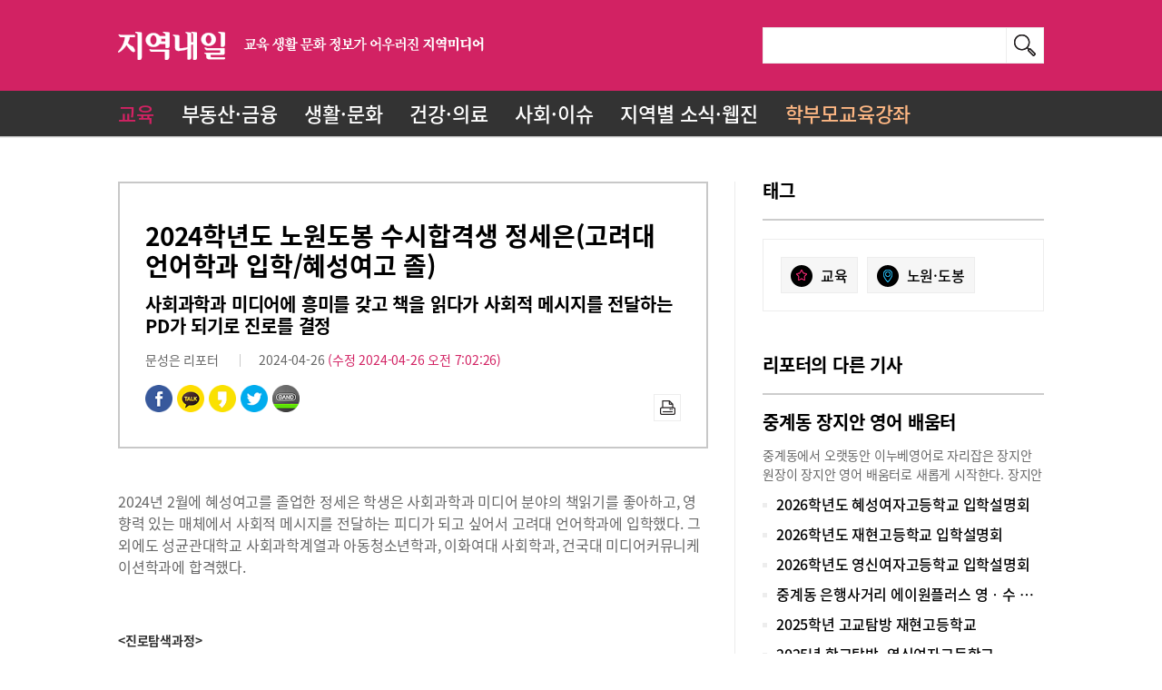

--- FILE ---
content_type: text/html; charset=utf-8
request_url: https://www.localnaeil.com/News/View/651342
body_size: 20966
content:
<!DOCTYPE html>
<html lang="ko">
<head>
    <meta http-equiv="Content-Type" content="text/html;charset=utf-8" />
    <meta name="format-detection" content="telephone=no" />
    <meta http-equiv="X-UA-Compatible" content="IE=edge" />
    <meta name="viewport" content="initial-scale=1.0, maximum-scale=1.5, minimum-scale=1.0, width=device-width, user-scalable=yes" />
    <title>2024학년도 노원도봉 수시합격생 정세은(고려대 언어학과 입학/혜성여고 졸) 지역내일</title>
    <meta name="title" content="지역내일" />
    <meta name="keywords" content="지역내일, 교육, 부동산, 금융, 생활, 문화, 건강, 의료, 사회, 이슈, 지역별, 웹진" />
    <meta name="description" content="교육 생활 문화 정보가 어우러진 지역미디어" />
    <meta property="og:title" content="2024학년도 노원도봉 수시합격생 정세은(고려대 언어학과 입학/혜성여고 졸)" />
    <meta property="og:type" content="website" />
    <meta property="og:image" content="https://www.localnaeil.com/Images/share/local-naeil.png" />
    <meta property="og:description" content="교육 생활 문화 정보가 어우러진 지역미디어" />
    <meta property="og:url" content="http://www.localnaeil.com/News/View/651342"/>
    <meta name="twitter:card" content="summary"/>
    <meta name="twitter:title" content="2024학년도 노원도봉 수시합격생 정세은(고려대 언어학과 입학/혜성여고 졸)"/>
    <meta name="twitter:url" content="http://www.localnaeil.com/News/View/651342"/>
    <meta name="twitter:image" content="https://www.localnaeil.com/Images/share/local-naeil.png"/>
    <meta name="twitter:description" content="교육 생활 문화 정보가 어우러진 지역미디어"/>

    <link rel="canonical" href="http://www.localnaeil.com/News/View/651342">

    <link rel="shortcut icon" href="/favicon.ico">
    <!-- Firefox, Opera (Chrome and Safari say thanks but no thanks) -->
    <link rel="icon" type="image/png" href="/favicon-32x32.png" sizes="32x32" />
    <link rel="icon" type="image/png" href="/favicon-16x16.png" sizes="16x16" />

    <link rel="apple-touch-icon" href="/m/images/touch-icon-iphone.png">
    <link rel="apple-touch-icon" href="/m/images/touch-icon-ipad.png" sizes="76x76" />
    <link rel="apple-touch-icon" href="/m/images/touch-icon-iphone-retina.png" sizes="120x120" />
    <link rel="apple-touch-icon" href="/m/images/touch-icon-ipad-retina.png" sizes="152x152" />

    <link rel="stylesheet" type="text/css" href="/Content/owl.carousel.min.css" />
    <link rel="stylesheet" type="text/css" href="/Content/sub.css" />
    <style>
        .share a{
            cursor:pointer;
        }
    </style>
    <style>
        .s-tit-sub {
            float: right;
            padding: 4px 25px;
            font-size: 14px;
        }

        .fixed.webzine-preview .view-btn {
            position: absolute;
            top: 144px;
            right: 30px;
            text-align: right;
            display: block;
            background-color: #333333;
            float: right;
            color: white;
            height: 42px;
            line-height:42px;
            width: 210px;
        }

        .fixed.webzine-preview .atc-area {
            top: 50px;
        }

        .fixed.webzine-preview select {
            top: 95px;
        }
    </style>
            <script type="text/javascript">
                if (window.location.protocol != "https:") {
                    window.location.href = "https:" + window.location.href.substring(window.location.protocol.length);
                }
            </script>

</head>
<body>
    <div id="wrap">
        <div id="header" class="v2">
            <div class="grid">
                <h1><a href="/"><img src="/Images/ci.png" alt="지역내일 | 교육 생활 문화 정보가 어우러진 지역미디어" /></a></h1>
                <div class="panel-search">
                    <form action="/Search" method="post" id="topsearchFrm">
                        <span class="custom-ipt">
                            <input type="hidden" id="srhgb" name="srhgb" maxlength="25" />
                            <input type="text" id="searchText" name="searchText" maxlength="25" value="" placeholder="" />
                            <a href="javascript:;" class="sch" id="topsearchBtn"><img src="/Images/ico-search.png" alt="검색" /></a>
                        </span>
                    </form>
                </div><!--// panel-search -->



<ul class="gnb      gnb2
">
        <li class="menu_1"><a href="/News/1">교육</a></li>
        <li class="menu_9"><a href="/News/9">부동산&#183;금융</a></li>
        <li class="menu_10"><a href="/News/10">생활&#183;문화</a></li>
        <li class="menu_2"><a href="/News/2">건강&#183;의료</a></li>
        <li class="menu_11"><a href="/News/11">사회&#183;이슈</a></li>
    <li class="menu_local"><a href="/Local">지역별 소식·웹진</a></li>
    <li class="p-class"><a href="/ParentCourse">학부모교육강좌</a></li>
</ul><!--// gnb -->



            </div><!--// grid -->
        </div><!--// header -->
        <div id="container">
            
<link href="/Areas/Admin/Content/plugins/froala_editor/css/froala_style.css" rel="stylesheet" />
<div id="overlay"></div>
<div id="overlayContent">
    <img id="imgBig" src="" alt="" style="max-height:600px;width:auto;" />
</div>


<div class="grid">
    <div id="content">
        <div class="article" id="PrintArea">
            <div class="atc-top">
                <h3 class="atc-plate"></h3>
                <h2 class="tit">2024학년도 노원도봉 수시합격생 정세은(고려대 언어학과 입학/혜성여고 졸)</h2>
                <h3 class="sub-tit">
                    사회과학과 미디어에 흥미를 갖고 책을 읽다가 사회적 메시지를 전달하는 PD가 되기로 진로를 결정
                </h3>
                <div class="atc-info">

                    문성은 리포터
                    <span class="bar"></span>2024-04-26
                            <span class="clr-prime">(수정 2024-04-26 오전 7:02:26)</span>


                </div>
                <ul class="linear l2">
                    <li class="al share">
                        <a onclick="share('facebook',651342)"><img src="/Images/btn-share-facebook.png" alt="페이스북 공유" /></a>
                        <a onclick="share('kakaotalk',651342)" class="m-only"><img src="/Images/btn-share-kakaotalk.png" alt="카카오톡 공유" /></a>
                        <a onclick="share('kakao',651342)"><img src="/Images/btn-share-kakaostory.png" alt="카카오스토리 공유" /></a>
                        <a onclick="share('twitter',651342)"><img src="/Images/btn-share-twitter.png" alt="트위터 공유" /></a>
                        <a onclick="share('band',651342)" class="m-only"><img src="/Images/btn-share-naverband.png" alt="밴드 공유" /></a>
                    </li>
                    <li class="ar other-link">
                        <a href="javascript:printDiv('PrintArea')"><img src="/Images/ico-print.png" alt="인쇄" /></a>
                    </li>
                </ul>
            </div><!--// atc-top -->
            <div class="atc-mdl  fr-view">
                <p>2024년 2월에 혜성여고를 졸업한 정세은 학생은 사회과학과 미디어 분야의 책읽기를 좋아하고, 영향력 있는 매체에서 사회적 메시지를 전달하는 피디가 되고 싶어서 고려대 언어학과에 입학했다. 그 외에도 성균관대학교 사회과학계열과 아동청소년학과, 이화여대 사회학과, 건국대 미디어커뮤니케이션학과에 합격했다.</p><p><!--[if !supportEmptyParas]--><!--[endif]--><br></p><p><strong><span style="font-size: 14px;">&lt;진로탐색과정&gt;</span></strong></p><p><strong><span style="font-size: 14px;">사회과학과 미디어 분야 독서로 PD라는 진로 선택</span></strong></p><p><!--[if !supportEmptyParas]--><!--[endif]-->정세은 학생은 비교적 빠른 시기에 진로를 PD로 정했기 때문에 진로 탐색 과정이 길진 않았다고 한다. 흔히 PD를 목표로 하는 친구들이 미디어 커뮤니케이션 학과나 신방과에 초점을 두는 것과 달리, 진로가 바뀔 수도 있어서 1학년 때에는 미디어, 마케팅, 심리학, 사회학과 같은 여러 분야를 세특 주제로 삼았다. 사회과학책을 읽을 때 가장 학문적 흥미가 샘솟았고, &lsquo;고독한 군중&rsquo; &lsquo;인간은 필요 없다.&rsquo; &lsquo;도덕적 인간과 비도덕적 사회&rsquo; 등의 책을 읽었다. 2학년 때는 북클럽 활동을 통해 스스로 관점을 넓히고 여러 사람한테 읽은 책을 소개하는 기회로 활용했다.</p><p>또한, 주기적으로 진로 탐색 과정을 가지기 위해 노력했다. 정세은 학생은 사회과학을 좋아하는지, 미디어를 좋아하는지 헷갈렸는데, 자발적으로 아무 주제나 잡아 보고서를 써보면서 두 가지를 모두 좋아한다는 것을 깨달았다고 한다. 스스로 가장 하고 싶은 일이 무엇일까 생각해 보고, &lsquo;사람들의 편협한 시선에 변화를 줄 수 있는 일을 하고 싶다.&rsquo;라고 결론지었다. 결국 가장 전달력이 높은 매체를 통해 무엇인가를 연출할 수 있는 직업을 진로로 가져야겠다고 확신했다.</p><p><!--[if !supportEmptyParas]--><!--[endif]--><br></p><p><strong><span style="font-size: 14px;">&lt;비교과활동&gt;</span></strong></p><p><span style="font-size: 14px;"><strong>수행평가가 적은 과목은 자발적으로 보고서 작성해야 세특 풍부해져</strong></span></p><p><!--[if !supportEmptyParas]--><!--[endif]-->중간고사가 끝나면 기말고사까지의 공백 동안 자발적으로 보고서를 작성했다. 시험공부를 하면서 눈여겨봤던 지문에 대해서, 연관된 도서를 읽거나 혹은 연관된 논문을 찾아보면서 고민하고, 이를 토대로 확장된 관점을 보고서에 녹였다. 예를 들어서 국어 지문에서 윤리적 소비의 장점을 소개했다면, 윤리적 소비의 단점과 관련된 측면을 조사해보고 무조건 좋은 것은 아닐 수 있다는 의견과 함께, 이 시대에 정말 필요한 소비 습관은 어떤 것인지에 대해서 생각을 펼쳤다. 물론 수행평가에서 알찬 활동을 많이 했다면, 추가 보고서는 오히려 세특의 질을 낮출 수 있다. 하지만 그 외에 세특에 작성할 만한 내용이 없는 과목은 자발적으로 보고서를 작성하는 것이 좋다.</p><p>사회학과 관련된 부분에서 시작해서 관점을 넓히려는 노력을 많이 했는데, 사회의 큰 틀을 거시적인 입장에서 먼저 보고, 우리 곁에서 발생하는 여러 가지 현상을 사회학적인 입장으로 분석해 보았다. 예를 들어 사람들이 느끼는 심리적인 고독함에 대해서 이것이 현재 발생하게 된 환경적 요인을 분석한다든가, 아니면 문학 작품에 대해서 그 당시 사회적 배경을 제시함으로써 이러한 작품이 탄생할 수밖에 없던 이유를 밝혀내는 등의 활동을 꾸준히 했다.</p><p>담임 선생님과의 상호작용을 통해, 학급 내에서 진로와 관련된 역할을 찾는 것도 중요하다. 정세은 학생은 1학년 때는 영어 과목 부장을 맡아, 아침 시간 동안 학급 친구들에게 예습 및 복습 수업을 진행했다. 또한 작은 역할이지만 분리수거 담당을 맡았을 때는 친구들이 분리수거 기준을 알 수 있도록 분류 기준표를 작성하여 독특한 생기부를 만들기도 했다. 2학년 때는 북클럽에 가입하여, 사회과학 분야의 책을 분석하고 소개하는 과정을 생기부에 녹였다. 마지막 3학년 때는 방학 동안 읽은 도서들을 활용하여 진로와 관련된 보고서를 작성했다. 그리고 미술 분야 친구와 함께 전시회를 방문하여 합스부르크 가문의 문화를 알아보고, 문화가 번영할 수 있었던 이유를 조사했다. 또한, 시각장애인들을 위한 전시회는 어떤 것이 있는지에 대해서 사회와 미술을 융합하는 활동을 진행했는데, 이는 2학년과 3학년의 생기부를 발전시키는 과정을 포함하고 있다. 이렇게 2학년에서 부족했던 부분을 3학년에 보완하는 활동도 굉장히 중요하다.</p><p><!--[if !supportEmptyParas]--><!--[endif]--><br></p><p><strong><span style="font-size: 14px;">&lt;내신공부방법&gt;</span></strong></p><p><span style="font-size: 14px;"><strong>시험 기간 한 달 전에 주간계획표 작성하고 시험 결과를 스스로 평가하여 참고</strong></span></p><p><!--[if !supportEmptyParas]--><!--[endif]-->암기 과목의 경우 미리 공부하여 시험 기간에 한꺼번에 몰아서 공부하게 되는 상황을 방지했다. 시험 기간 한 달 전에 미리 주 단위로 끊어서 크게 계획을 짰고, 그리고 한 주의 시작에 미리 요일별로 공부할 양을 나누었다. 또한 매일 밤, 다음 날에 할 공부에 대해서 스케줄을 고려하며 시간 단위로 스터디 플래너를 작성했다. 핸드폰 사용 시간도 정해놓고, 이를 담임 선생님과의 약속으로 만들어서 하루에 1~2시간을 넘기지 않는 것을 목표로 했다. 타이머를 항상 주머니에 가지고 다녔으며, 이를 통해서 스터디 플래너 속 계획에 오차가 생기는 일을 최대한 방지하였다. 집에 독서실에서 사용하는 독서대를 설치하여 공부는 주로 혼자 하였고, 시험 기간마다 그 독서대의 모든 면을 포스트잇으로 도배하여 모르거나 까다로운 내용에 대해 정리했다. 한 달 전에 계획했던 분량을 지켜내면 항상 성적은 잘 나왔다고 한다. 또한 시험이 끝나고 나면 과목별로 공부량과 집중도, 성적 만족도에 대해서 표를 만들어서 다음 시험에 사용할 참고자료를 만들었다.</p><p><!--[if !supportEmptyParas]--><!--[endif]--><br></p><p><strong><span style="font-size: 14px;">&lt;수능준비&gt;</span></strong></p><p><strong><span style="font-size: 14px;">방학에는 항상 정시공부, 수시원서 쓴 이후가 수능공부의 적기</span></strong></p><p><!--[if !supportEmptyParas]--><!--[endif]-->수시를 위주로 하는 친구들도 결과적으로 최저등급을 맞춰야하기 때문에, 정시 공부는 필수이다. 그렇기에 방학 때는 내신 공부보다는 정시 공부를 하는 것을 추천한다. 방학 때 한 번 정도는 인강 커리큘럼을 완강하는 것도 좋고, 부족한 과목이 있다면 그 과목을 깊게 파고 들어보는 것도 추천한다.</p><p>정세은 학생은 가장 중요한 시기인 수시 원서를 넣은 직후에는 독학 재수학원에 들어가서, 하교 시간 이후에 공부 흐름이 끊기지 않게 바로 공부를 이어 갔다. 수능 한 달 전에는 매일 국영수 사탐 모의고사를 풀며, 감을 잃지 않기 위해 노력했다. 기적을 바라기보다는 맞출 수 있는 문제를 실수하지 않는 것을 목적으로 공부했다. 수시 원서를 넣은 이후부터는 인강을 전부 보며 공부하는 것에는 늦었다고 생각해서 스스로 공부하며 부족한 부분들에 대해서만 강의를 골라서 들었다. 매일 가채점표를 쓰는 연습도 했기 때문에, 수능 시험장에서 시간이 부족하지는 않았다.</p><p><!--[if !supportEmptyParas]--><!--[endif]--><br></p><p><strong><span style="font-size: 14px;">&lt;학종대비&gt;</span></strong></p><p><strong><span style="font-size: 14px;">기출문제와 모의 면접으로 틈틈이 준비</span></strong></p><p><!--[if !supportEmptyParas]--><!--[endif]-->서울대 면접을 잠깐 준비하긴 했었는데, 수시 원서를 넣고 수능 공부를 준비하면서 남는 시간이 생겼거나 혹은 수능 공부에 지쳐서 다른 무언가가 하고 싶을 때 과거 기출문제들을 풀어보는 것을 추천한다. 또한 학교에서 열어주는 모의 면접의 기회 또한 놓치지 않고 참석하는 것이 좋다. 해당 학교에서 과거 면접을 봤던 선배들의 경험을 토대로 선생님들이 조언하는 부분이 가장 신뢰하기 좋은 자료이기 때문이다.</p><p><!--[if !supportEmptyParas]--><!--[endif]--><br></p><p><strong><span style="font-size: 14px;">&lt;후배를 위한 조언&gt;</span></strong></p><p><strong><span style="font-size: 14px;">선생님과의 원만한 관계와 자신의 단단한 마음을 강조</span></strong></p><p><!--[if !supportEmptyParas]--><!--[endif]-->정세은 학생은 먼저 선생님과의 원만한 관계가 생기부와도 이어진다고 강조한다. &ldquo;이는 단순히 친해지라는 뜻이 아니라 수업시간에 눈을 마주치며 열심히 수업을 들으려는 학생, 모르는 것에 있어서 솔직히 질문하면서 상호작용하는 학생, 선생님을 단지 불편한 어른으로 생각하는 것이 아닌 스승이자 기댈 수 있는 어른으로 여기는 학생, 이런 학생은 인간 대 인간으로서도 더욱 챙겨주고 싶지 않을까요? 만약 지금 수업 시간에 수면을 보충하고, 선생님을 시험문제를 출제하는 사람 정도로만 생각하고 있다면, 조금 더 생각을 넓은 관점에서 생각해 보시길 바랍니다. 열심히 하려고 하는 사람은 쉽게 미워할 수 없습니다. 하지만 그것이 수업 시간이 아닌 보이지 않는 곳이라면, 이를 선생님께선 알 수 없습니다. 고등학교에서는, 노력하고 있다면 보이는 곳에서 노력하시길 바랍니다.&rdquo;</p><p><br></p><p>다음으로 단단한 마음을 가지라고 조언한다. &ldquo;성적 하나에 인간관계 하나에 무너지기에는 후배님들의 순간순간은 너무나 소중합니다. 지금은 망했다고 생각이 드는 시기가 존재할 수는 있습니다. 하지만 과거에 갇혀 있다면 나아갈 수 없고, 과거의 괴로웠던 순간들도 미래에 가면 쉽게 미화되기도 합니다. 자기 스스로가 완전히 포기해 버리기 전까지 실패는 존재하지 않습니다. 상황이나 과거의 실수들에 얽매이기 전에, 자신이 원하는 미래를 향해 나아가길 바랍니다. 하지만 이는 단거리 달리기가 아닌 마라톤이기에, 속도에 집착하시진 않았으면 좋겠습니다. 속도가 아닌 방향과 힘이 중요하니까, 후회 없는 고등학생의 시기를 보내시길 응원하겠습니다.&rdquo;</p><p><!--[if !supportEmptyParas]--><!--[endif]--><br></p><p><strong>&lt;표1&gt; 내신등급</strong></p><table><tbody><tr><td valign="center">구분<br></td><td colspan="6" valign="center">상세내용<br></td></tr><tr><td valign="center">학년<br></td><td colspan="2" valign="center">1학년<br></td><td colspan="2" valign="center">2학년<br></td><td valign="center">3학년<br></td><td valign="center">전학년<br></td></tr><tr><td valign="center">내신등급<br></td><td valign="center">1.9<br></td><td valign="center">1.7<br></td><td valign="center">1.8<br></td><td valign="center">1.6<br></td><td valign="center">1.6<br></td><td valign="center">1.72<br></td></tr></tbody></table><p><br></p><p><strong>&lt;표2&gt; 비교과 활동</strong></p><table><tbody><tr><td valign="center">구분<br></td><td valign="center">상세내용<br></td></tr><tr><td valign="center">동아리<br></td><td valign="center">1학년-또래 상담부 (인간의 감정과 관련된 분야 공부)<br>2학년-영자 신문부 (&lsquo;독립운동가의 후손에게 지원이 필요한 이유&rsquo;)<br>3학년-인권감수성부 (&lsquo;생명가격표&rsquo; 독후활동)<br></td></tr><tr><td valign="center">진로활동<br></td><td valign="center">방송PD를 장래희망으로 잡고, 미디어와 사회를 중점적으로 1, 2학년 때 여러 활동과 연관 지었다. 대중에게 부정적이든 긍정적이든 큰 영향을 미치는 것은 미디어라고 판단하였고, 긍정적인 영향을 미칠 수 있는 방안을 탐구하였다. 사람들의 인식을 달라지게 할 수 있는 것이 미디어라면, 그것을 제대로 활용할 수 있는 사람들이 앞으로의 사회를 이끌어갈 것이라는 내용을 주로 다뤘다.<br></td></tr><tr><td valign="center">세특<br></td><td valign="center">방송PD나 사회학적 시선으로 접근하며 교과 세특을 적었다. 하지만 가끔 진로와 엮기가 억지스러운 과목이 있을 땐, 해당 과목에서의 역량 및 성실성을 증명할 수 있도록 세특을 이끌었다. 수학에서는 수학적 사고 능력 및 자기주도적 학습을, 영어에서는 지문의 심층적 이해 및 확장적 사고에 대해서 세특에서 두드러질 수 있도록 노력했다.<br></td></tr><tr><td valign="center">특기사항<br></td><td valign="center">수상내역은 반영이 되지 않지만, 교과목의 성실성을 녹이기 위해 자신 있는 과목에서 최대한 만점을 받아 교과 우수상을 탔다.<br></td></tr></tbody></table><p><br></p><p><strong>&lt;표3&gt; 2024학년도 수시 지원 대학</strong></p><table><tbody><tr><td valign="center">대학<br></td><td valign="center">전형<br></td><td valign="center">학과<br></td><td valign="center">합격여부<br></td><td valign="center">비고<br></td></tr><tr><td valign="center">서울대학교<br></td><td valign="center">일반전형<br></td><td valign="center">인류학과<br></td><td valign="center">X<br></td><td valign="center"><!--[if !supportEmptyParas]--><!--[endif]--><br><br></td></tr><tr><td valign="center">고려대학교<br></td><td valign="center">학교추천<br></td><td valign="center">언어학과<br></td><td valign="center">O<br></td><td valign="center">등록<br></td></tr><tr><td valign="center">성균관대학교<br></td><td valign="center">학교장추천<br></td><td valign="center">아동청소년학과<br></td><td valign="center">O<br></td><td valign="center"><!--[if !supportEmptyParas]--><!--[endif]--><br><br></td></tr><tr><td valign="center">성균관대학교<br></td><td valign="center">학생부종합<br></td><td valign="center">사회과학계열<br></td><td valign="center">O<br></td><td valign="center"><!--[if !supportEmptyParas]--><!--[endif]--><br><br></td></tr><tr><td valign="center">이화여자대학교<br></td><td valign="center">학생부종합<br></td><td valign="center">사회학과<br></td><td valign="center">O<br></td><td valign="center"><!--[if !supportEmptyParas]--><!--[endif]--><br><br></td></tr><tr><td valign="center">건국대학교<br></td><td valign="center">학교장추천<br></td><td valign="center">미디어커뮤니케이션학과<br></td><td valign="center">O<br></td><td valign="center"><!--[if !supportEmptyParas]--><!--[endif]--><br><br></td></tr></tbody></table><p><br></p><p><img class="fr-dib fr-draggable fr-fil" src="https://s3.ap-northeast-2.amazonaws.com/event-localnaeil/FileData/Article/202404/fc7fe32c-b4bc-45e4-8e80-d2fcbeecb20c.jpg" data-success="true" data-url="https://s3.ap-northeast-2.amazonaws.com/event-localnaeil/FileData/Article/202404/fc7fe32c-b4bc-45e4-8e80-d2fcbeecb20c.jpg" data-filefullpath="/FileData/Article/202404/fc7fe32c-b4bc-45e4-8e80-d2fcbeecb20c.jpg" style="width: 250px;"></p><p><!--[if !supportEmptyParas]-->정세은 학생</p><p><br></p>
                <p>
                    위 기사의 법적인 책임과 권한은 내일엘엠씨에 있습니다.<br />
                    &lt;저작권자 &copy;내일엘엠씨, 무단 전재 및 재배포 금지&gt;
                </p>
            </div><!--// atc-mdl -->

                <div class="atc-btm">
                    <!-- exist reporter profile photo -->
                    
                    <div class="share">
                        <a onclick="share('facebook',651342)"><img src="/Images/btn-share-facebook.png" alt="페이스북 공유" /></a>
                        <a onclick="share('kakaotalk',651342)" class="m-only"><img src="/Images/btn-share-kakaotalk.png" alt="카카오톡 공유" /></a>
                        <a onclick="share('kakao',651342)"><img src="/Images/btn-share-kakaostory.png" alt="카카오스토리 공유" /></a>
                        <a onclick="share('twitter',651342)"><img src="/Images/btn-share-twitter.png" alt="트위터 공유" /></a>
                        <a onclick="share('band',651342)" class="m-only"><img src="/Images/btn-share-naverband.png" alt="밴드 공유" /></a>
                    </div>
                    <span class="reporter">
                        <strong>
                            <span class="rpt-name">
                                문성은 리포터
                            </span>
                        </strong>
                        <a href="mailto:gunnymom@naver.com">gunnymom@naver.com</a>
                    </span>

                </div><!--// atc-btm -->

        </div><!--// article -->
        <div class="btn-wrap">
            <ul class="linear l2 ratio64">
                <li class="al">
                    &nbsp;
                    
                </li>
                <li class="ar">

                    <a href="/News/1?pageidx=1" class="btn ico">
                        <img src="/Images/ico-list.png" alt="" />목록
                    </a>
                </li>
            </ul>
        </div>
    </div><!--// content -->
    <div id="sidebar">
        <h3 class="s-tit">태그</h3>
        <div class="atc-tag">
            <ul class="linear tag-list">

                    <li><a href="/News/1"><span class="hash ctgr"><img src="/Images/ico-category-tag.png" alt="카테고리태그" /></span>교육</a></li>
                                    <li>
                        <a href="/Local/nowon"><span class="hash area"><img src="/Images/ico-area-tag.png" alt="지역태그" /></span>노원&#183;도봉</a>
                    </li>
                            </ul>
        </div>






                <h3 class="s-tit">리포터의 다른 기사</h3>
                <ul class="atc-list">
                                <li>
                                    <a href="/News/View/653826/1">
                                        <span class="atc-tit">중계동 장지안 영어 배움터</span>
                                        <span class="atc-smry">중계동에서 오랫동안 이누베영어로 자리잡은 장지안 원장이 장지안 영어 배움터로 새롭게 시작한다. 장지안 영어는 영어를 지혜롭고 편안하게 배우자는 의미이다. 장지안 원장은 중계동에서 영어 개인과외로는 정평이 나 있다. 영어공부와 영어선생님에 대한 장지안 원장의 이야기를 들어 보았다.영어의 시작과 끝은 영문법장지안 원장은 영어학습의 처음과 끝은 영문법이라고 강조한다. 영어유치원을 나왔거나, 영어독서를 많이 했거나, 결국은 중고등학교에서는 영어 내신과 수능을 잘 봐야 한다. 그러기 위해서는 영문법에 바탕을 둔 독해를 해야 한다. 장지안 영어는 영문법의 원리를 깨우치고, 원리에 바탕한 문법과 독해를 지향한다. 영문법의 원리를 제대로 배운다면 내신과 수능점수는 당연히 따라온다.문법은 영어의 설계도문법은 단순 암기나 요령이 아니라 영어라는 구조의 언어를 읽는 설계도에 가깝다. 문법의 이해 없이 쌓아 올린 영어는 설계도 없이 콘크리트를 붓는 건물처럼, 외형은 있어 보여도 내부는 쉽게 무너진다. 따라서 원리를 설명할 수 있는 제대로 된 선생님에게 배울 때 가장 빠르고 정확하게 해결된다. 문법은 누구에게 배우느냐가 결과를 좌우한다. 논리와 구조를 살려 설명할 수 있는 전문가의 수업이야말로 영어실력을 완성시키는 관건이다.문법의 원리이해는 전문가와 함께규칙 암기가 문법이 아니고 원리이해가 문법이다. 여전히 많은 학생들이 왜 그런지 모르는 규칙을 외우고, 정답을 맞히기 위한 문법만을 반복한다. 영어 실력은 문법이 정리되는 순간 완성된다. 듣기, 독해, 쓰기, 말하기 등 어떤 영역도 문장구조를 읽지 못하면 완성될 수 없다. 문법이 제대로 정리되면, 독해 속도와 정확도가 폭발적으로 상승하고, 어법과 빈칸 문제의 사고체계가 확립된다. 스피킹과 라이팅도 질적으로 도약하고, 영어표현을 자유롭게 만든다. 문법의 시작과 끝은 전문가와 함께해야 영어의 튼튼한 뼈대를 완성할 수 있다.영문법 전문가 장지안 원장장지안 원장은 대학에서 영어를 전공하고, 영국에서 공부한 영험을 통해 실제 언어 구조와 쓰임을 깊이있게 체득했다. 수십 년 동안 학교 영어를 지도하며 학생들이 어디에서 어려움을 경험하는지 정확히 분석하고 있다. 특히, 영문법 분야에서는 직접 특허를 등록할 정도로 원리적 사고와 체계적 설명에 독보적 역량이 있다. 장지안 원장의 영문법 수업은 문법이 처음으로 명확하게 이해되는 경험을 선사한다. 또한, 영어 전체의 구조를 깨우는 빛이 되는 수업이다.겨울방학 영문법 완성!!!장지안 영어 배움터는 주 2회 2시간 수업이고 일대일 맞춤형 수업이지만, 학원만큼 합리적인 가격으로 배울 수 있다. 초등 고학년부터 고등학생까지, 기초영문법부터 수능 영어까지 지도하고 있다. 영어의 구멍난 부분을 꼼꼼하게 메꿔주고, 탄탄한 실력을 만들어준다. 특히, 겨울방학이 영어 공부에서 갈림길이 될 수도 있는 예비 중1과 예비 고1은 학원에서 멍하니 앉아있는 것보다는 전문가의 꼼꼼한 지도를 받아볼 때이다.*Tip : 좋은 문법선생님이란?1) 문법을 암기가 아니라 원리로 설명한다.2) 문장 성분과 8품사를 눈에 보이게 정리한다.3) 문법과 독해의 연결을 명확히 설명한다.4) 학생의 수준과 오류, 사고방식을 정확히 진단한다.5) 어려운 문법을 쉽게 설명한다.6) 설명이 재미있고 확실하게 기억에 남는다</span>
                                    </a>
                                </li>
                                <li><a href="/News/View/653760/1"><span class="atc-tit">2026학년도 혜성여자고등학교 입학설명회</span></a></li>
                                <li><a href="/News/View/653758/1"><span class="atc-tit">2026학년도 재현고등학교 입학설명회</span></a></li>
                                <li><a href="/News/View/653753/1"><span class="atc-tit">2026학년도 영신여자고등학교 입학설명회 </span></a></li>
                                <li><a href="/News/View/653708/1"><span class="atc-tit">중계동 은행사거리 에이원플러스 영‧수 전문학원</span></a></li>
                                <li><a href="/News/View/653496/1"><span class="atc-tit">2025학년 고교탐방 재현고등학교</span></a></li>
                                <li><a href="/News/View/653495/1"><span class="atc-tit">2025년 학교탐방_영신여자고등학교</span></a></li>


                </ul>



        <div class="bnr">
            
        </div>
    </div><!--// sidebar -->
</div><!--// grid -->

<style>
    #overlay {
        position: fixed;
        width: 100%;
        height: 100%;
        top: 0px;
        left: 0px;
        background-color: #000;
        opacity: 0.7;
        filter: alpha(opacity = 70) !important;
        display: none;
        z-index: 100;
    }



    #overlayContent {
        position: fixed;
        width: 100%;
        top: 100px;
        text-align: center;
        display: none;
        overflow: hidden;
        z-index: 100;
    }



    #contentGallery {
        margin: 0px auto;
    }



    #imgBig, .atc-mdl img {
        cursor: pointer;
    }
</style>
        </div><!--// container -->
        <div id="footer">
            <div class="grid">
                <span class="ci"><img src="/Images/ci.png" alt="지역내일 | 교육 생활 문화 정보가 어우러진 지역미디어" /></span>
                <form id="frm" name="frm" action="?">
                    <span class="rel-site">
                        <select id="relationSite" name="relationSite">
                            <option value="" selected>계열사 미디어 사이트</option>
                            <option value="http://www.naeil.com">내일신문</option>
                            <option value="http://www.naeillmc.com">내일LMC</option>
                            <option value="https://univ20.com">대학내일</option>
                            <option value="http://www.miznaeil.com">미즈내일</option>
                        </select>
                    </span>
                </form>
                <ul class="ft-link">
                    <li><a href="/AboutCompany">회사소개</a></li>
                    <li><a href="javascript:;" class="btn-tip-article">기사제보</a></li>
                    <li><a href="/PrivacyPolicy"><strong>개인정보처리방침</strong></a></li>
                </ul>
                <span class="copyright">
                    (주)내일엘엠씨 서울시 강남구 테헤란로 151, 5층 514호 · 대표전화 02-575-6908 · 등록번호 서울 아04127 (2016.08.04)
                    최초발행일 2016.08.04 · 발행·편집인:석진성 · 청소년 보호책임자:석진성 · 대표자 : 석진성 · 사업자등록번호 : 101-86-68457
                    <br />COPYRIGHT LMC. ALL RIGHTS RESERVED.
                </span>
            </div><!--// grid -->
        </div><!--// footer -->
    </div><!--// wrap -->
    <div class="mask"></div>
    <div id="lay1" class="lay-wrap">
        <div class="lay-tit">
            <h3>기사제보</h3>
            <a href="javascript:;" class="btn btn-close"><img src="/Images/ico-close.png" alt="닫기" /></a>
        </div>
        <div class="lay-cont">
<form action="/" id="Qnafrm" method="post"><input name="__RequestVerificationToken" type="hidden" value="1MkPmKbz3bpGFTZaJbNhpyvuJqRIwBr57gBeukVVRx2nQWKV2siDKuNGkJof2qywVtn-Yq3iM-FzD3uZn6izuvC2EV9-_Z6f-eou3FJFbaM1" />            <div class="custom-txta inner-html">
                (주)내일엘엠씨(이하 '회사'라 함)은 개인정보보호법을 준수하고 있으며, 지역내일 미디어 사이트와 관련하여 아래와 같이 개인정보 수집∙이용(제공)에 대한 귀하의 동의를 받고자 합니다. 내용을 자세히 읽으신 후 동의 여부를 결정하여 주십시오. [관련법령 개인정보보호법 제15조, 제17조, 제22조, 제23조, 제24조] 회사는 이용자의 개인정보를 중요시하며, 「정보통신망 이용촉진 및 정보보호 등에 관한 법률」, 「개인정보보호법」을 준수하기 위하여 노력하고 있습니다.
               <br> 회사는 개인정보처리방침을 통하여 회사가 이용자로부터 제공받은 개인정보를 어떠한 용도와 방식으로 이용하고 있으며, 개인정보보호를 위해 어떠한 조치를 취하고 있는지 알려드립니다.
               <br>
               <br>
               <br> 1) 수집 방법
               <br> 지역내일 미디어 기사제보
               <br>
               <br> 2) 수집하는 개인정보의 이용 목적
               <br> 기사 제보 확인 및 운영
               <br>
               <br> 3) 수집 항목
               <br> 필수 : 이름, 이메일 / 제보내용
               <br> 선택 : 휴대폰
               <br> ※인터넷 서비스 이용과정에서 아래 개인정보 항목이 자동으로 생성되어 수집될 수 있습니다. (IP 주소, 쿠키, MAC 주소, 서비스 이용 기록, 방문 기록, 불량 이용 기록 등)
               <br>
               <br> 4) 보유 및 이용기간
               <br> ① 회사는 정보주체에게 동의 받은 개인정보 보유기간이 경과하거나 개인정보의 처리 목적이 달성된 경우 지체 없이 개인정보를 복구·재생 할 수 없도록 파기합니다. 다만, 다른 법률에 따라 개인정보를 보존하여야 하는 경우에는 해당 기간 동안 개인정보를 보존합니다.
               <br> ② 처리목적에 따른 개인정보의 보유기간은 다음과 같습니다.
               <br> - 문의 등록일로부터 3개월
               <br>
               <br> ※ 관계 법령
               <br> 이용자의 인터넷 로그 등 로그 기록 / 이용자의 접속자 추적 자료 : 3개월 (통신비밀보호법)
               <br>
               <br> 5) 수집 거부의 권리
               <br> 귀하는 개인정보 수집·이용에 동의하지 않으실 수 있습니다. 다만, 수집 거부 시 문의하기 기능이 제한됩니다.

            </div>
            <div class="agree-chk">
                <input type="checkbox" id="chkAgree1" name="chkAgree1" /><label for="chkAgree1">동의합니다.</label>
            </div>
            <table class="tbl-write">
                <colgroup>
                    <col class="width-basis" />
                    <col />
                </colgroup>
                <tr>
                    <th>이름<span class="clr-prime">*</span></th>
                    <td><span class="custom-ipt min dbl"><input type="text" id="Name" name="Name" maxlength="10" /></span></td>
                </tr>
                <tr>
                    <th>휴대폰</th>
                    <td><span class="custom-ipt min dbl"><input type="text" id="Mobile" name="Mobile" maxlength="11" placeholder="(-)없이 숫자만 입력" /></span></td>
                </tr>
                <tr>
                    <th>이메일<span class="clr-prime">*</span></th>
                    <td><span class="custom-ipt min dbl"><input type="text" id="Email" name="Email" maxlength="50" /></span></td>
                </tr>
                <tr>
                    <th>제목<span class="clr-prime">*</span></th>
                    <td><span class="custom-ipt"><input type="text" id="Subject" name="Subject" maxlength="50" /></span></td>
                </tr>
                <tr>
                    <th>내용<span class="clr-prime">*</span></th>
                    <td class="edt">
                        <span class="custom-txta">
                            <textarea id="Contents" name="Contents"></textarea>
                        </span>
                    </td>
                </tr>
            </table>
            <div class="custom-bdr-btm"></div>
</form>            <div class="btn-wrap">
                <a href="javascript:;" id="QnaAdd" class="btn ico"><img src="/Images/ico-send.png" alt="" />보내기</a>
            </div>
        </div><!--// lay-cont -->
    </div><!--// lay-wrap(lay1) -->


    <script type="text/javascript" src="/Scripts/jquery-1.12.1.min.js"></script>
    <script type="text/javascript" src="/Scripts/jquery-ui.min.js"></script>
    <script type="text/javascript" src="/Scripts/owl.carousel.min.js"></script>
    <script type="text/javascript" src="/Scripts/common.js"></script>
    <!--[if lt IE 9]>
    <script type="text/javascript" src="/Scripts/html5shiv.min.js"></script>
    <![endif]-->
    <!-- UNIV SCRIPT -->
    <script src="/bundles/univ?v=OLCm_4vuG13T_ZU39KkCJb5kefNaizbmwZGrGMQZgWg1"></script>

    <script src="//developers.kakao.com/sdk/js/kakao.min.js"></script>
    <script type="text/javascript">
        $(document).ready(function () {
            Kakao.init('8361fd8de5b992ee382417663b8a2208');

            // slide item
            $(".highlight").owlCarousel({
                loop: true,
                items: 1,
                nav: true,
                autoplay: true,
                autoplayTimeout: 5000
            });
            $(".other-category").owlCarousel({
                loop: true,
                items: 1,
                nav: true,
                autoplay: true,
                autoplayTimeout: 5000
            });
            // tab
            $(".gen-tag").tabs();

            // resolve the icons behavior with event delegation
            $("#topsearchBtn").click(function (e) {
                e.preventDefault();
                $("#topsearchFrm").submit();
            });

            $('#topsearchFrm').submit(function () {
                //var re = /^#(\S*)/g
                //re.test(srhtxt) ? srhgb = "tag" : srhgb = "content";
                //$("#topsearchFrm #srhgb").val(srhgb);

                var srhtxt = $("#topsearchFrm #searchText").val();
                //alert(srhtxt);
                var re = /^\s+|\s+$/g
                if (srhtxt.replace(re, "") == "") {
                    alert('검색어를 입력해주세요');
                    return false;
                }

                $.ajax({
                    url: '/Search/schTxtIns',
                    type: 'post',
                    data: {
                        "searchText": srhtxt
                    },
                    dataType: 'json',
                    beforeSend: function () {
                        //alert( 'url 접근 전 입니다 ');
                    },
                    success: function (result) {

                    },
                    error: function (jqXHR, textStatus, errorThrown) {
                    },
                    complete: function () {
                    }
                });

            });

            $(".menu_1").addClass("active");

            $("#QnaAdd").click(function (e) {
                e.preventDefault();
                $("#Qnafrm").submit();
            });

            $('#Qnafrm').submit(function (e) {
                e.preventDefault();
                var validator = new Validator($("#Qnafrm"));

                validator.checkAtLeastOneChecked("chkAgree1", "개인정보취급방침에 동의해 주세요.", true);
                validator.checkRequired("Name", "이름을 입력해 주세요.", true);
                validator.checkRequired("Email", "이메일을 입력해 주세요.", true);
                validator.checkRequired("Subject", "제목을 입력해 주세요.", true);
                validator.checkRequired("Contents", "내용을 입력해 주세요.", true);

                validator.checkRegex("Email", /^[a-zA-Z0-9._-]+@[a-zA-Z0-9.-]+\.[a-zA-Z]{2,4}$/i, true, "잘못된 이메일 형식입니다.", true);

                if (!validator.validate()) return;

                var token = $('input[name="__RequestVerificationToken"]', $('#Qnafrm')).val();
                var requJson = $(this).serializeFormJSON();

                //추가는 post
                $.post("/Home/Qna", {
                    __RequestVerificationToken: token,
                    p: GetJsonToEncParam(requJson)

                }, function (result) {
                    if (result.success) {
                        alert('기사가 제보되었습니다.');
                        $("form").each(function () {
                            if (this.id == "Qnafrm") this.reset();
                        });
                        $(".lay-wrap").hide();
                        $(".mask").hide();
                    }
                    else {
                        alert(result.msg);
                    }
                }, "json");

            });

        });

        PopularSearch = function (srhText) {
            $("#topsearchFrm #searchText").val(srhText);
            $("#topsearchFrm").submit();
        }
        TagSearch = function (srhText) {
            $("#topsearchFrm #searchText").val(srhText);
            $("#topsearchFrm").submit();
        }

        function printDiv(divName) {
            var printContents = document.getElementById(divName).innerHTML;
            var css = "<style> .thumb-wrap img {  width: 430px; height: 240px;} </style>"
            var originalContents = document.body.innerHTML;
            document.body.innerHTML = css + printContents;

            window.print();

            document.body.innerHTML = originalContents;
        }
        function share(sns, id) {
            var requJson = {
                "Id": id
            };
            $.ajax({
                url: '/News/ShareIns',
                type: 'post',
                data: {
                    "p": GetJsonToEncParam(requJson)
                },
                dataType: 'json',
                beforeSend: function () {
                    //alert( 'url 접근 전 입니다 ');
                },
                success: function (result) {

                },
                error: function (jqXHR, textStatus, errorThrown) {
                },
                complete: function () {
                }
            });

            var url = window.location;
            var title = document.title.replace(/'/gi, "′");

            var _url = encodeURIComponent(url);
            var _title = encodeURIComponent(title);

            var _description = encodeURIComponent("교육 생활 문화 정보가 어우러진 지역미디어");
            var _br = encodeURIComponent('\r\n');

            var imgurl = "https://www.localnaeil.com/Images/share/local-naeil.png";

            if (sns == "naver") {
                var uri = "http://blog.naver.com/openapi/share?title=" + _title + "&url=" + _url;
                window.open(uri, "_blank", "toolbar=yes, scrollbars=yes,status=no, resizable=yes,left=500, width=600, height=400");
            }
            if (sns == "band") {
                var uri = "http://band.us/plugin/share?body=" + _title + " " + _url + "&route=" + _url;
                window.open(uri, "_blank", "toolbar=yes, scrollbars=yes,status=no, resizable=yes,left=500, width=600, height=400");
            }
            if (sns == "twitter") {
                var uri = "https://twitter.com/intent/tweet?text=" + _title + "&url=" + _url;
                window.open(uri, "_blank", "toolbar=yes, scrollbars=yes,status=no, resizable=yes,left=500, width=600, height=400");
            }
            if (sns == "kakao") {
                Kakao.Story.share({
                    url: decodeURIComponent(_url),
                    text: decodeURIComponent(_title)
                });
            }
            if (sns == "kakaotalk") {
                var ua = window.navigator.userAgent.toLowerCase();
                if (/iphone/.test(ua) || /android/.test(ua) || /opera/.test(ua) || /bada/.test(ua)) {
                    Kakao.Link.sendTalkLink({
                        label: title,
                        image: {
                            src: imgurl,
                            width: '590',
                            height: '273'
                        },
                        webButton: {
                            text: '지역내일',
                            url: decodeURIComponent(_url) // 앱 설정의 웹 플랫폼에 등록한 도메인의 URL이어야 합니다.
                        }
                    });
                }
                else {
                    alert("카카오톡 링크는 카카오톡 앱이 설치되어 있는 모바일 기기에서만 전송 가능합니다.");
                }
            }
            if (sns == "facebook") {
                var uri = 'https://www.facebook.com/dialog/feed?app_id=' +885186321616427
              +'&display=popup&caption=' + _title
              + '&link=' + _url
              + '&description=' + _description
              + '&picture=' + imgurl
              + '&redirect_uri=' + _url;
                window.open(uri, "_blank", "toolbar=yes, scrollbars=yes,status=no, resizable=yes,left=500, width=600, height=400");
            }
            if (sns == "email") {
                var email = ('');
                var subject = ('지역내일 ');
                var body = (_description + " " + _url);
                var address = '?subject=' + subject + '&body=' + body;
                window.location.href = 'mailto:' + address;
                //document.write('<a href="mailto:' + email + '?subject=' + subject + '&cc=' + cc + '&bcc=' + bcc + '&body=' + body + '">' + 'Click here to send feedback' + '<' + '/a>');
            }
            if (sns == "sms") {
                var email = ('');
                var subject = ('지역내일 ');
                var body = (_title + " " + _url);
                var address = '?body=' + subject + " " + body;
                window.location.href = 'sms:' + address;
                //document.write('<a href="mailto:' + email + '?subject=' + subject + '&cc=' + cc + '&bcc=' + bcc + '&body=' + body + '">' + 'Click here to send feedback' + '<' + '/a>');
            }
        }
    </script>

    
    <script>
        function contImg(img) {
            if (foto1.width != 0 && foto1.height != 0) {
                viewImg(img);
            }
            else {
                funzione = "contImg('" + img + "')";
                intervallo = setTimeout(funzione, 20);
            }
        }
        function viewPic(img) {
            foto1 = new Image();
            foto1.src = img;
            contImg(img);
        }

        $(document).ready(function () {
            var pWidth = $(".atc-mdl").css("width").replace("px", "");
            $(".atc-mdl").find("img").each(function () {
                var oWidth = $(this).css("width").replace("px", "");
                var oHeight = $(this).css("height").replace("px", "");

                if (parseInt(oWidth) > parseInt(pWidth)) {
                    $(this).css("width", pWidth + "px");
                    $(this).css("height", oHeight * (pWidth / oWidth) + "px");
                }
            });

            $(".atc-mdl img").click(function () {
                var img = $(this).data("url");
                if (img === undefined) {
                    img = $(this).attr("src");
                }

                var foto1 = new Image();
                foto1.src = img;

                if (foto1.width != 0 && foto1.height != 0) {

                    var largh = foto1.width + 5;
                    var altez = foto1.height + 5;
                    var stringa = "width=" + largh + ", height=" + altez;

                    var opt = stringa + ", scrollbars=yes,resizable=yes";
                    imgWin = window.open("", "", opt);
                    imgWin.document.write("<html><head><title>이미지상세보기</title></head>");
                    imgWin.document.write("<body topmargin=0 leftmargin=0>");
                    imgWin.document.write("<img src='" + img + "' onclick='self.close()' style='cursor:pointer;' title ='클릭하시면 창이 닫힙니다.'>");
                    imgWin.document.close();
                }
                else {
                    funzione = "contImg('" + img + "')";
                    intervallo = setTimeout(funzione, 20);
                }
            });
            $("#imgBig").click(function(){
                $("#imgBig").attr("src", "");
                $("#overlay").hide();
                $("#overlayContent").hide();
            });
        });
    </script>


    <!-- start of google analytics 구글 -->

<script>
    (function (i, s, o, g, r, a, m) {
    i['GoogleAnalyticsObject'] = r; i[r] = i[r] || function () {
        (i[r].q = i[r].q || []).push(arguments)
    }, i[r].l = 1 * new Date(); a = s.createElement(o),
        m = s.getElementsByTagName(o)[0]; a.async = 1; a.src = g; m.parentNode.insertBefore(a, m)
    })(window, document, 'script', 'https://www.google-analytics.com/analytics.js', 'ga');

    ga('create', 'UA-80286251-1', 'auto');
    ga('send', 'pageview');

</script>

<!-- end of google analytics -->
<!-- start of Piwik -->
<script type="text/javascript">
    
</script>
<!-- end of Piwik -->

</body>

</html>


--- FILE ---
content_type: text/css
request_url: https://www.localnaeil.com/Areas/Admin/Content/plugins/froala_editor/css/froala_style.css
body_size: 1260
content:
/*!
 * froala_editor v2.3.4 (https://www.froala.com/wysiwyg-editor)
 * License https://froala.com/wysiwyg-editor/terms/
 * Copyright 2014-2016 Froala Labs
 */

.clearfix::after {
  clear: both;
  display: block;
  content: "";
  height: 0;
}
.fr-view strong {
  font-weight: 700;
}
.fr-view table {
  border: none;
  border-collapse: collapse;
  empty-cells: show;
  max-width: 100%;
}
.fr-view table.fr-dashed-borders td,
.fr-view table.fr-dashed-borders th {
  border-style: dashed;
}
.fr-view table.fr-alternate-rows tbody tr:nth-child(2n) {
  background: #f5f5f5;
}
.fr-view table td,
.fr-view table th {
  border: 1px solid #dddddd;
}
.fr-view table td:empty,
.fr-view table th:empty {
  height: 20px;
}
.fr-view table td.fr-highlighted,
.fr-view table th.fr-highlighted {
  border: 1px double red;
}
.fr-view table td.fr-thick,
.fr-view table th.fr-thick {
  border-width: 2px;
}
.fr-view table th {
  background: #e6e6e6;
}
.fr-view hr {
  clear: both;
  user-select: none;
  -o-user-select: none;
  -moz-user-select: none;
  -khtml-user-select: none;
  -webkit-user-select: none;
  -ms-user-select: none;
  page-break-after: always;
}
.fr-view .fr-file {
  position: relative;
}
.fr-view .fr-file::after {
  position: relative;
  content: "\1F4CE";
  font-weight: normal;
}
.fr-view pre {
  white-space: pre-wrap;
  word-wrap: break-word;
}
.fr-view[dir="rtl"] blockquote {
  border-left: none;
  border-right: solid 2px #5e35b1;
  margin-right: 0;
  padding-right: 5px;
  padding-left: 0px;
}
.fr-view[dir="rtl"] blockquote blockquote {
  border-color: #00bcd4;
}
.fr-view[dir="rtl"] blockquote blockquote blockquote {
  border-color: #43a047;
}
.fr-view blockquote {
  border-left: solid 2px #5e35b1;
  margin-left: 0;
  padding-left: 5px;
  color: #5e35b1;
}
.fr-view blockquote blockquote {
  border-color: #00bcd4;
  color: #00bcd4;
}
.fr-view blockquote blockquote blockquote {
  border-color: #43a047;
  color: #43a047;
}
.fr-view span.fr-emoticon {
  font-weight: normal;
  font-family: "Apple Color Emoji", "Segoe UI Emoji", "NotoColorEmoji", "Segoe UI Symbol", "Android Emoji", "EmojiSymbols";
  display: inline;
  line-height: 0;
}
.fr-view span.fr-emoticon.fr-emoticon-img {
  background-repeat: no-repeat !important;
  font-size: inherit;
  height: 1em;
  width: 1em;
  min-height: 20px;
  min-width: 20px;
  display: inline-block;
  margin: -0.1em 0.1em 0.1em;
  line-height: 1;
  vertical-align: middle;
}
.fr-view .fr-text-gray {
  color: #AAA !important;
}
.fr-view .fr-text-bordered {
  border-top: solid 1px #222;
  border-bottom: solid 1px #222;
  padding: 10px 0;
}
.fr-view .fr-text-spaced {
  letter-spacing: 1px;
}
.fr-view .fr-text-uppercase {
  text-transform: uppercase;
}
.fr-view img {
  position: relative;
  max-width: 100%;
}
.fr-view img.fr-dib {
  margin: 5px auto;
  display: block;
  float: none;
  vertical-align: top;
}
.fr-view img.fr-dib.fr-fil {
  margin-left: 0;
}
.fr-view img.fr-dib.fr-fir {
  margin-right: 0;
}
.fr-view img.fr-dii {
  display: inline-block;
  float: none;
  vertical-align: bottom;
  margin-left: 5px;
  margin-right: 5px;
  max-width: calc(100% - (2 * 5px));
}
.fr-view img.fr-dii.fr-fil {
  float: left;
  margin: 5px 5px 5px 0;
  max-width: calc(100% - 5px);
}
.fr-view img.fr-dii.fr-fir {
  float: right;
  margin: 5px 0 5px 5px;
  max-width: calc(100% - 5px);
}
.fr-view img.fr-rounded {
  border-radius: 100%;
  -moz-border-radius: 100%;
  -webkit-border-radius: 100%;
  -moz-background-clip: padding;
  -webkit-background-clip: padding-box;
  background-clip: padding-box;
}
.fr-view img.fr-bordered {
  border: solid 10px #CCC;
  -webkit-box-sizing: content-box;
  -moz-box-sizing: content-box;
  box-sizing: content-box;
}
.fr-view .fr-video {
  text-align: center;
  position: relative;
}
.fr-view .fr-video > * {
  -webkit-box-sizing: content-box;
  -moz-box-sizing: content-box;
  box-sizing: content-box;
  max-width: 100%;
  border: none;
}
.fr-view .fr-video.fr-dvb {
  display: block;
  clear: both;
}
.fr-view .fr-video.fr-dvb.fr-fvl {
  text-align: left;
}
.fr-view .fr-video.fr-dvb.fr-fvr {
  text-align: right;
}
.fr-view .fr-video.fr-dvi {
  display: inline-block;
}
.fr-view .fr-video.fr-dvi.fr-fvl {
  float: left;
}
.fr-view .fr-video.fr-dvi.fr-fvr {
  float: right;
}
.fr-view a.fr-strong {
  font-weight: 700;
}
.fr-view a.fr-green {
  color: green;
}
.fr-view button.fr-rounded,
.fr-view input.fr-rounded,
.fr-view textarea.fr-rounded {
  border-radius: 10px;
  -moz-border-radius: 10px;
  -webkit-border-radius: 10px;
  -moz-background-clip: padding;
  -webkit-background-clip: padding-box;
  background-clip: padding-box;
}
.fr-view button.fr-large,
.fr-view input.fr-large,
.fr-view textarea.fr-large {
  font-size: 24px;
}
/**
 * Image style.
 */
a.fr-view.fr-strong {
  font-weight: 700;
}
a.fr-view.fr-green {
  color: green;
}
/**
 * Link style.
 */
img.fr-view {
  position: relative;
  max-width: 100%;
}
img.fr-view.fr-dib {
  margin: 5px auto;
  display: block;
  float: none;
  vertical-align: top;
}
img.fr-view.fr-dib.fr-fil {
  margin-left: 0;
}
img.fr-view.fr-dib.fr-fir {
  margin-right: 0;
}
img.fr-view.fr-dii {
  display: inline-block;
  float: none;
  vertical-align: bottom;
  margin-left: 5px;
  margin-right: 5px;
  max-width: calc(100% - (2 * 5px));
}
img.fr-view.fr-dii.fr-fil {
  float: left;
  margin: 5px 5px 5px 0;
  max-width: calc(100% - 5px);
}
img.fr-view.fr-dii.fr-fir {
  float: right;
  margin: 5px 0 5px 5px;
  max-width: calc(100% - 5px);
}
img.fr-view.fr-rounded {
  border-radius: 100%;
  -moz-border-radius: 100%;
  -webkit-border-radius: 100%;
  -moz-background-clip: padding;
  -webkit-background-clip: padding-box;
  background-clip: padding-box;
}
img.fr-view.fr-bordered {
  border: solid 10px #CCC;
  -webkit-box-sizing: content-box;
  -moz-box-sizing: content-box;
  box-sizing: content-box;
}


--- FILE ---
content_type: text/css
request_url: https://www.localnaeil.com/Content/common.css
body_size: 2032
content:
@charset "utf-8";

/* common */
html{-webkit-text-size-adjust:none;/*vertical&horizantal same font size(iPhone);*/}
body{margin:0;font-family:"Noto Sans KR","Nanum Gothic",NanumGothic,Malgun Gothic,Dotum,Helvetica,Sans-serif;font-size:16px;font-weight:400;color:#666;letter-spacing:-0.2px;line-height:1;}
img{height:auto;border:0;}
ol,ul,dl{margin:0;padding:0;list-style:none;}
li,dt,dd{margin:0;}
a{outline:none;color:#666;text-decoration:none;}
a.udl{text-decoration:underline;}
h1,h2,h3,h4,h5{margin:0;padding:0;font-weight:700;}
strong{font-weight:700 !important;}

/* webfont */
@font-face{font-family:"Noto Sans KR";font-style:normal;font-weight:400;src:url(../Fonts/NotoSansKR-Regular.woff2) format("woff2"),url(../Fonts/NotoSansKR-Regular.woff) format("woff"),url(../Fonts/NotoSansKR-Regular.otf) format("opentype");}
@font-face{font-family:"Noto Sans KR";font-style:normal;font-weight:500;src:url(../Fonts/NotoSansKR-Medium.woff2) format("woff2"),url(../Fonts/NotoSansKR-Medium.woff) format("woff"),url(../Fonts/NotoSansKR-Medium.otf) format("opentype");}
@font-face{font-family:"Noto Sans KR";font-style:normal;font-weight:700;src:url(../Fonts/NotoSansKR-Bold.woff2) format("woff2"),url(../Fonts/NotoSansKR-Bold.woff) format("woff"),url(../Fonts/NotoSansKR-Bold.otf) format("opentype");}
@font-face{font-family:"Nanum Gothic";font-style:normal;font-weight:400;src:url(../Fonts/NanumGothic-Regular.eot);src:url(../Fonts/NanumGothic-Regular.eot?#iefix) format("embedded-opentype"),url(../Fonts/NanumGothic-Regular.woff2) format("woff2"),url(../Fonts/NanumGothic-Regular.woff) format("woff"),url(../Fonts/NanumGothic-Regular.ttf) format("truetype");}
@font-face{font-family:"Nanum Gothic";font-style:normal;font-weight:700;src:url(../Fonts/NanumGothic-Bold.eot);src:url(../Fonts/NanumGothic-Bold.eot?#iefix) format("embedded-opentype"),url(../Fonts/NanumGothic-Bold.woff2) format("woff2"),url(../Fonts/NanumGothic-Bold.woff) format("woff"),url(../Fonts/NanumGothic-Bold.ttf) format("truetype");}
@font-face{font-family:"Nanum Gothic";font-style:normal;font-weight:800;src:url(../Fonts/NanumGothic-ExtraBold.eot);src:url(../Fonts/NanumGothic-ExtraBold.eot?#iefix) format("embedded-opentype"),url(../Fonts/NanumGothic-ExtraBold.woff2) format("woff2"),url(../Fonts/NanumGothic-ExtraBold.woff) format("woff"),url(../Fonts/NanumGothic-ExtraBold.ttf) format("truetype");}

/* font&background color */
.clr-blk{color:#000;}
.clr-gray1{color:#333;}
.clr-gray2{color:#666;}
.clr-gray3{color:#999;}
.clr-gray4{color:#ccc;}
.clr-prime{color:#d22263;}
.fntw-n{font-weight:400;}
.fntw-b{font-weight:700;}

/* form&control */
form{margin:0;}
input{outline:none;}
input[type=text], input[type=password]{height:38px;border:1px solid #ddd;font-family:"Noto Sans KR","Nanum Gothic",NanumGothic,Malgun Gothic,Dotum,Helvetica,Sans-serif;font-size:14px;font-weight:400;color:#666;line-height:38px;}
select{height:35px;padding:7px 7px 7px 4px;border-radius:0;border:1px solid #ededed;font-family:"Noto Sans KR","Nanum Gothic",NanumGothic,Malgun Gothic,Dotum,Helvetica,Sans-serif;font-size:14px;color:#666;}
textarea{min-height:213px;border:1px solid #ddd;font-family:"Noto Sans KR","Nanum Gothic",NanumGothic,Malgun Gothic,Dotum,Helvetica,Sans-serif;font-size:14px;color:#666;line-height:1.4;}
.custom-ipt{display:block;height:38px;padding:0 19px;border:1px solid #ededed;background-color:#fff;}
.custom-ipt input{width:100%;padding:0;border:none;background-color:transparent;}
*:first-child+html .custom-ipt input{max-width:386px;}/*hack-IE7*/
.custom-ipt.min{min-width:0 !important;max-width:127px;}
.custom-ipt.min.dbl{width:auto;max-width:195px;}
.custom-ipt.min.half{width:54px;}
.custom-ipt.file{display:block;position:relative;padding:0 81px 0 0;border:none;}
.custom-ipt.file .btn{position:absolute;top:0;right:0;}
.custom-txta{display:block;padding-left:19px;border:1px solid #ededed;background-color:#fff;}
.custom-txta textarea{width:100%;padding:15px 0 0 0;border:none;background-color:transparent;}
.custom-txta.inner-html{overflow:auto;height:205px;padding:0 19px;background-color:#f6f6f6;font-size:14px;line-height:1.55;}
.custom-txta.inner-html strong{font-weight:500 !important;color:#000;}

/* grid */
.grid{width:1020px;margin:0 auto;}

/* linear */
.linear{min-height:0;}
.linear li{float:left;}
.linear.l2 li{width:50%;}
.linear.l3 li{width:33.3333333%;}
.linear.l4 li{width:25%;}
.linear:after{content:"";clear:both;display:block;}

/* tab */
.tab{min-height:0;border-top:1px solid #ededed;border-left:1px solid #ededed;background-color:#f6f6f6;}
.tab li{float:left;}
.tab li a{display:block;height:49px;border-right:1px solid #ededed;border-bottom:1px solid #ededed;font-size:14px;color:#000;text-align:center;line-height:49px;}
.tab li.active a{background-color:#fff;font-weight:500;color:#d22263;}
.tab li span{display:none;}
.tab li.active span{display:block;position:relative;bottom:0;left:0;height:3px;margin:-2px -1px 0;background-color:#d22263;}
.tab.t4 li{width:25%;}
.tab:after{content:"";clear:both;display:block;}

/* button&pagination */
.btn-wrap{margin-top:50px;text-align:center;}
.btn-wrap .linear{/*margin-top:-10px;padding:0 40px;*/}
.btn-wrap .linear li.al .btn{float:left;margin-left:-1px;}
.btn-wrap .linear li.al .btn:first-child{margin-left:0;}
.btn-wrap .linear.ratio64 li.al{width:60%;}
.btn-wrap .linear.ratio64 li.ar{width:40%;}
.btn{display:inline-block;height:48px;padding:0 19px;border:1px solid #ededed;font-size:16px;font-weight:500;color:#000;line-height:46px;text-align:center;}
.btn.ico img{margin:13px 15px 0 0;vertical-align:top;}
.pagination{position:relative;margin-top:50px;padding:0 99px;border:1px solid #ededed;background-color:#f6f6f6;text-align:center;}
.pagination *{vertical-align:middle;}
.pagination a{display:inline-block;height:48px;font-size:14px;text-align:center;line-height:47px;}
.pagination a span{display:block;padding:0 6px;}
.pagination a.active span{font-weight:500;color:#d22263;}
.pagination .page-btn{position:absolute;top:-1px;border:1px solid #ededed;}
.pagination .page-btn.first{left:-1px;}
/*.pagination .page-btn.prev{left:48px;}
.pagination .page-btn.next{right:48px;}*/
.pagination .page-btn.last{right:-1px;}

    .pagination .page-btn.prev {
        left: -1px;
    }

    .pagination .page-btn.next {
        right: -1px;
    }

/* list&bullet */
.list-bl li{position:relative;margin-top:9px;padding-left:11px;font-size:14px;color:#888;line-height:1.3;}
.list-bl li:first-child{margin-top:17px;}
.list-bl li .bl{position:absolute;top:0;left:0;}

/* hack IE7~8 */
@media \0screen\,screen\9{
h1,h2,h3,h4,h5, .fntw-b{font-weight:800;}
strong{font-weight:800 !important;}
input[type=text], input[type=password], .tab li.active a, .btn, .pagination a.active span{font-weight:700;}
.custom-txta.inner-html strong{font-weight:700 !important;}
}